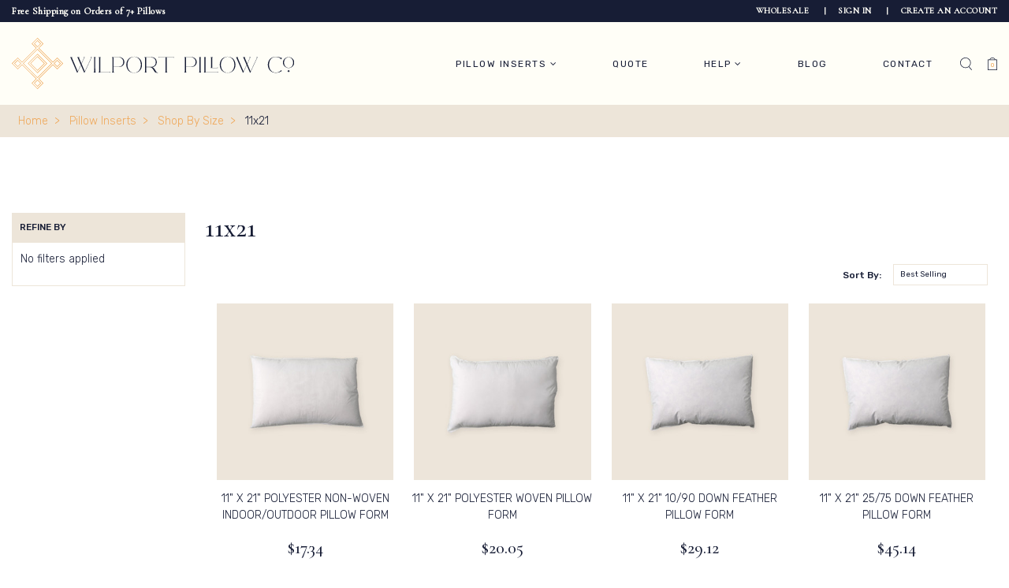

--- FILE ---
content_type: text/html; charset=UTF-8
request_url: https://wilportpillow.com/sizes/11x21/
body_size: 16541
content:


<!DOCTYPE html>
<html class="no-js" lang="en">
    <head>
        <title>Pillow Inserts - Shop By Size - 11x21 - Wilport Pillow Co</title>
        <link rel="dns-prefetch preconnect" href="https://cdn11.bigcommerce.com/s-mh6hh0r372" crossorigin><link rel="dns-prefetch preconnect" href="https://fonts.googleapis.com/" crossorigin><link rel="dns-prefetch preconnect" href="https://fonts.gstatic.com/" crossorigin>
        <meta name="keywords" content="Pillow Inserts, Premium Pillow Forms,  Designer Pillow inserts"><link rel='canonical' href='https://wilportpillow.com/sizes/11x21/' /><meta name='platform' content='bigcommerce.stencil' />
        
        

        <link href="https://cdn11.bigcommerce.com/s-mh6hh0r372/product_images/Logo%20pillow%20icon.png?t&#x3D;1745811158" rel="shortcut icon">
        <meta name="viewport" content="width=device-width, initial-scale=1">

        <script>
            document.documentElement.className = document.documentElement.className.replace('no-js', 'js');
        </script>

        <script>
    function browserSupportsAllFeatures() {
        return window.Promise
            && window.fetch
            && window.URL
            && window.URLSearchParams
            && window.WeakMap
            // object-fit support
            && ('objectFit' in document.documentElement.style);
    }

    function loadScript(src) {
        var js = document.createElement('script');
        js.src = src;
        js.onerror = function () {
            console.error('Failed to load polyfill script ' + src);
        };
        document.head.appendChild(js);
    }

    if (!browserSupportsAllFeatures()) {
        loadScript('https://cdn11.bigcommerce.com/s-mh6hh0r372/stencil/0b536e20-f748-013c-00c4-3231f10a1ae3/e/2b74db90-0f2d-013e-cb94-329f8e93ab2b/dist/theme-bundle.polyfills.js');
    }
</script>
        <script>window.consentManagerTranslations = `{"locale":"en","locales":{"consent_manager.data_collection_warning":"en","consent_manager.accept_all_cookies":"en","consent_manager.gdpr_settings":"en","consent_manager.data_collection_preferences":"en","consent_manager.manage_data_collection_preferences":"en","consent_manager.use_data_by_cookies":"en","consent_manager.data_categories_table":"en","consent_manager.allow":"en","consent_manager.accept":"en","consent_manager.deny":"en","consent_manager.dismiss":"en","consent_manager.reject_all":"en","consent_manager.category":"en","consent_manager.purpose":"en","consent_manager.functional_category":"en","consent_manager.functional_purpose":"en","consent_manager.analytics_category":"en","consent_manager.analytics_purpose":"en","consent_manager.targeting_category":"en","consent_manager.advertising_category":"en","consent_manager.advertising_purpose":"en","consent_manager.essential_category":"en","consent_manager.esential_purpose":"en","consent_manager.yes":"en","consent_manager.no":"en","consent_manager.not_available":"en","consent_manager.cancel":"en","consent_manager.save":"en","consent_manager.back_to_preferences":"en","consent_manager.close_without_changes":"en","consent_manager.unsaved_changes":"en","consent_manager.by_using":"en","consent_manager.agree_on_data_collection":"en","consent_manager.change_preferences":"en","consent_manager.cancel_dialog_title":"en","consent_manager.privacy_policy":"en","consent_manager.allow_category_tracking":"en","consent_manager.disallow_category_tracking":"en"},"translations":{"consent_manager.data_collection_warning":"We use cookies (and other similar technologies) to collect data to improve your shopping experience.","consent_manager.accept_all_cookies":"Accept All Cookies","consent_manager.gdpr_settings":"Settings","consent_manager.data_collection_preferences":"Website Data Collection Preferences","consent_manager.manage_data_collection_preferences":"Manage Website Data Collection Preferences","consent_manager.use_data_by_cookies":" uses data collected by cookies and JavaScript libraries to improve your shopping experience.","consent_manager.data_categories_table":"The table below outlines how we use this data by category. To opt out of a category of data collection, select 'No' and save your preferences.","consent_manager.allow":"Allow","consent_manager.accept":"Accept","consent_manager.deny":"Deny","consent_manager.dismiss":"Dismiss","consent_manager.reject_all":"Reject all","consent_manager.category":"Category","consent_manager.purpose":"Purpose","consent_manager.functional_category":"Functional","consent_manager.functional_purpose":"Enables enhanced functionality, such as videos and live chat. If you do not allow these, then some or all of these functions may not work properly.","consent_manager.analytics_category":"Analytics","consent_manager.analytics_purpose":"Provide statistical information on site usage, e.g., web analytics so we can improve this website over time.","consent_manager.targeting_category":"Targeting","consent_manager.advertising_category":"Advertising","consent_manager.advertising_purpose":"Used to create profiles or personalize content to enhance your shopping experience.","consent_manager.essential_category":"Essential","consent_manager.esential_purpose":"Essential for the site and any requested services to work, but do not perform any additional or secondary function.","consent_manager.yes":"Yes","consent_manager.no":"No","consent_manager.not_available":"N/A","consent_manager.cancel":"Cancel","consent_manager.save":"Save","consent_manager.back_to_preferences":"Back to Preferences","consent_manager.close_without_changes":"You have unsaved changes to your data collection preferences. Are you sure you want to close without saving?","consent_manager.unsaved_changes":"You have unsaved changes","consent_manager.by_using":"By using our website, you're agreeing to our","consent_manager.agree_on_data_collection":"By using our website, you're agreeing to the collection of data as described in our ","consent_manager.change_preferences":"You can change your preferences at any time","consent_manager.cancel_dialog_title":"Are you sure you want to cancel?","consent_manager.privacy_policy":"Privacy Policy","consent_manager.allow_category_tracking":"Allow [CATEGORY_NAME] tracking","consent_manager.disallow_category_tracking":"Disallow [CATEGORY_NAME] tracking"}}`;</script>

        <script>
            window.lazySizesConfig = window.lazySizesConfig || {};
            window.lazySizesConfig.loadMode = 1;
        </script>
        <script async src="https://cdn11.bigcommerce.com/s-mh6hh0r372/stencil/0b536e20-f748-013c-00c4-3231f10a1ae3/e/2b74db90-0f2d-013e-cb94-329f8e93ab2b/dist/theme-bundle.head_async.js"></script>
        
        <link href="https://fonts.googleapis.com/css?family=Montserrat:700,500,400%7CRubik+Sans:400&display=block" rel="stylesheet">
        
        <link rel="preload" href="https://cdn11.bigcommerce.com/s-mh6hh0r372/stencil/0b536e20-f748-013c-00c4-3231f10a1ae3/e/2b74db90-0f2d-013e-cb94-329f8e93ab2b/dist/theme-bundle.font.js" as="script">
        <script async src="https://cdn11.bigcommerce.com/s-mh6hh0r372/stencil/0b536e20-f748-013c-00c4-3231f10a1ae3/e/2b74db90-0f2d-013e-cb94-329f8e93ab2b/dist/theme-bundle.font.js"></script>

        <link data-stencil-stylesheet href="https://cdn11.bigcommerce.com/s-mh6hh0r372/stencil/0b536e20-f748-013c-00c4-3231f10a1ae3/e/2b74db90-0f2d-013e-cb94-329f8e93ab2b/css/theme-5af61290-060f-013e-5690-32e234271ad4.css" rel="stylesheet">

        <!-- Start Tracking Code for analytics_facebook -->

<script>
!function(f,b,e,v,n,t,s){if(f.fbq)return;n=f.fbq=function(){n.callMethod?n.callMethod.apply(n,arguments):n.queue.push(arguments)};if(!f._fbq)f._fbq=n;n.push=n;n.loaded=!0;n.version='2.0';n.queue=[];t=b.createElement(e);t.async=!0;t.src=v;s=b.getElementsByTagName(e)[0];s.parentNode.insertBefore(t,s)}(window,document,'script','https://connect.facebook.net/en_US/fbevents.js');

fbq('set', 'autoConfig', 'false', '1720738564847234');
fbq('dataProcessingOptions', ['LDU'], 0, 0);
fbq('init', '1720738564847234', {"external_id":"9abb49d6-b597-4d07-9c36-2f00bc54506a"});
fbq('set', 'agent', 'bigcommerce', '1720738564847234');

function trackEvents() {
    var pathName = window.location.pathname;

    fbq('track', 'PageView', {}, "");

    // Search events start -- only fire if the shopper lands on the /search.php page
    if (pathName.indexOf('/search.php') === 0 && getUrlParameter('search_query')) {
        fbq('track', 'Search', {
            content_type: 'product_group',
            content_ids: [],
            search_string: getUrlParameter('search_query')
        });
    }
    // Search events end

    // Wishlist events start -- only fire if the shopper attempts to add an item to their wishlist
    if (pathName.indexOf('/wishlist.php') === 0 && getUrlParameter('added_product_id')) {
        fbq('track', 'AddToWishlist', {
            content_type: 'product_group',
            content_ids: []
        });
    }
    // Wishlist events end

    // Lead events start -- only fire if the shopper subscribes to newsletter
    if (pathName.indexOf('/subscribe.php') === 0 && getUrlParameter('result') === 'success') {
        fbq('track', 'Lead', {});
    }
    // Lead events end

    // Registration events start -- only fire if the shopper registers an account
    if (pathName.indexOf('/login.php') === 0 && getUrlParameter('action') === 'account_created') {
        fbq('track', 'CompleteRegistration', {}, "");
    }
    // Registration events end

    

    function getUrlParameter(name) {
        var cleanName = name.replace(/[\[]/, '\[').replace(/[\]]/, '\]');
        var regex = new RegExp('[\?&]' + cleanName + '=([^&#]*)');
        var results = regex.exec(window.location.search);
        return results === null ? '' : decodeURIComponent(results[1].replace(/\+/g, ' '));
    }
}

if (window.addEventListener) {
    window.addEventListener("load", trackEvents, false)
}
</script>
<noscript><img height="1" width="1" style="display:none" alt="null" src="https://www.facebook.com/tr?id=1720738564847234&ev=PageView&noscript=1&a=plbigcommerce1.2&eid="/></noscript>

<!-- End Tracking Code for analytics_facebook -->

<!-- Start Tracking Code for analytics_googleanalytics -->

<!-- Hotjar Tracking Code for www.pillowcubes.com -->
<script>
    (function(h,o,t,j,a,r){
        h.hj=h.hj||function(){(h.hj.q=h.hj.q||[]).push(arguments)};
        h._hjSettings={hjid:60506,hjsv:6};
        a=o.getElementsByTagName('head')[0];
        r=o.createElement('script');r.async=1;
        r.src=t+h._hjSettings.hjid+j+h._hjSettings.hjsv;
        a.appendChild(r);
    })(window,document,'https://static.hotjar.com/c/hotjar-','.js?sv=');
</script>
<!-- Hotjar Tracking Code for www.pillowcubes.com -->

<meta name="google-site-verification" content="QPB6AkKMxyoQEDgEFd4xq_Cq4IEGzKdQLwbMKcpFVug" />


<script>
    (function(i,s,o,g,r,a,m){i['GoogleAnalyticsObject']=r;i[r]=i[r]||function(){
    (i[r].q=i[r].q||[]).push(arguments)},i[r].l=1*new Date();a=s.createElement(o),
    m=s.getElementsByTagName(o)[0];a.async=1;a.src=g;m.parentNode.insertBefore(a,m)
    })(window,document,'script','//www.google-analytics.com/analytics.js','ga');

    ga('create', 'G-7RP1PL9P5W', 'wilportpillow.com');
    ga('send', 'pageview');
ga('pageview', 'search_query');
    ga('require', 'ecommerce', 'ecommerce.js');

    function trackEcommerce() {
    this._addTrans = addTrans;
    this._addItem = addItems;
    this._trackTrans = trackTrans;
    }
    function addTrans(orderID,store,total,tax,shipping,city,state,country) {
    ga('ecommerce:addTransaction', {
        'id': orderID,
        'affiliation': store,
        'revenue': total,
        'tax': tax,
        'shipping': shipping,
        'city': city,
        'state': state,
        'country': country
    });
    }
    function addItems(orderID,sku,product,variation,price,qty) {
    ga('ecommerce:addItem', {
        'id': orderID,
        'sku': sku,
        'name': product,
        'category': variation,
        'price': price,
        'quantity': qty
    });
    }
    function trackTrans() {
        ga('ecommerce:send');
    }
    var pageTracker = new trackEcommerce();
</script>

<script>
/**
* Function that tracks a click on an outbound link in Analytics.
*/
var trackOutboundLink = function(url) {
   ga('send', 'event', 'outbound', 'click', url, {
     'transport': 'beacon',
     'hitCallback': function(){document.location = url;}
   });
}


<!-- gtag('config', 'AW-953745843'); -->

</script>


<!-- mailchimp -->
 <script src="https://chimpstatic.com/mcjs-connected/js/users/f58423088c2cab88fef865416/e8494d9041c69f87daa1dc3b7.js"></script>
<script src="https://conduit.mailchimpapp.com/js/stores/mh6hh0r372/conduit.js"></script>
<!-- mailchimp -->

<meta name="google-site-verification" content="AqMsGJrCBg8IOMCwMDdIj1C3EHKK5jPg07vlr_jNb7U" />

<meta name="p:domain_verify" content="5b78637f587760f7c9ac37542f9fa6a4"/>

<script>
    (function(i,s,o,g,r,a,m){i['GoogleAnalyticsObject']=r;i[r]=i[r]||function(){
    (i[r].q=i[r].q||[]).push(arguments)},i[r].l=1*new Date();a=s.createElement(o),
    m=s.getElementsByTagName(o)[0];a.async=1;a.src=g;m.parentNode.insertBefore(a,m)
    })(window,document,'script','//www.google-analytics.com/analytics.js','ga');

    ga('create', 'UA-27692244-36', 'pillowcubes.com');
    ga('send', 'pageview');
    ga('require', 'ecommerce', 'ecommerce.js');

    function trackEcommerce() {
    this._addTrans = addTrans;
    this._addItem = addItems;
    this._trackTrans = trackTrans;
    }
    function addTrans(orderID,store,total,tax,shipping,city,state,country) {
    ga('ecommerce:addTransaction', {
        'id': orderID,
        'affiliation': store,
        'revenue': total,
        'tax': tax,
        'shipping': shipping,
        'city': city,
        'state': state,
        'country': country
    });
    }
    function addItems(orderID,sku,product,variation,price,qty) {
    ga('ecommerce:addItem', {
        'id': orderID,
        'sku': sku,
        'name': product,
        'category': variation,
        'price': price,
        'quantity': qty
    });
    }
    function trackTrans() {
        ga('ecommerce:send');
    }
    var pageTracker = new trackEcommerce();
</script>

<script type="text/javascript">
!function(e){if(!window.pintrk){window.pintrk=function()
{window.pintrk.queue.push(Array.prototype.slice.call(arguments))};var
n=window.pintrk;n.queue=[],n.version="3.0";var
t=document.createElement("script");t.async=!0,t.src=e;var
r=document.getElementsByTagName("script")[0];r.parentNode.insertBefore(t,r)}}
("https://s.pinimg.com/ct/core.js");
pintrk('load','2617553881483', { em: '%%GLOBAL_BillingEmail%%', });
pintrk('page');
</script>
<noscript>
<img height="1" width="1" style="display:none;" alt=""
src="https://ct.pinterest.com/v3/?tid=YOUR_TAG_ID&noscript=1" />
</noscript>

<!-- End Tracking Code for analytics_googleanalytics -->

<!-- Start Tracking Code for analytics_googleanalytics4 -->

<script data-cfasync="false" src="https://cdn11.bigcommerce.com/shared/js/google_analytics4_bodl_subscribers-358423becf5d870b8b603a81de597c10f6bc7699.js" integrity="sha256-gtOfJ3Avc1pEE/hx6SKj/96cca7JvfqllWA9FTQJyfI=" crossorigin="anonymous"></script>
<script data-cfasync="false">
  (function () {
    window.dataLayer = window.dataLayer || [];

    function gtag(){
        dataLayer.push(arguments);
    }

    function initGA4(event) {
         function setupGtag() {
            function configureGtag() {
                gtag('js', new Date());
                gtag('set', 'developer_id.dMjk3Nj', true);
                gtag('config', 'G-7RP1PL9P5W');
            }

            var script = document.createElement('script');

            script.src = 'https://www.googletagmanager.com/gtag/js?id=G-7RP1PL9P5W';
            script.async = true;
            script.onload = configureGtag;

            document.head.appendChild(script);
        }

        setupGtag();

        if (typeof subscribeOnBodlEvents === 'function') {
            subscribeOnBodlEvents('G-7RP1PL9P5W', false);
        }

        window.removeEventListener(event.type, initGA4);
    }

    

    var eventName = document.readyState === 'complete' ? 'consentScriptsLoaded' : 'DOMContentLoaded';
    window.addEventListener(eventName, initGA4, false);
  })()
</script>

<!-- End Tracking Code for analytics_googleanalytics4 -->


<script type="text/javascript" src="https://checkout-sdk.bigcommerce.com/v1/loader.js" defer ></script>
<script type="text/javascript">
fbq('track', 'ViewCategory', {"content_ids":[],"content_type":"product_group","content_category":"11x21"});
</script>
<script type="text/javascript">
var BCData = {};
</script>
<script src='https://www.powr.io/powr.js?external-type=bigcommerce' async></script><script src='https://www.powr.io/powr.js?external-type=bigcommerce' async></script><script src='https://www.powr.io/powr.js?external-type=bigcommerce' async></script>
 <script data-cfasync="false" src="https://microapps.bigcommerce.com/bodl-events/1.9.4/index.js" integrity="sha256-Y0tDj1qsyiKBRibKllwV0ZJ1aFlGYaHHGl/oUFoXJ7Y=" nonce="" crossorigin="anonymous"></script>
 <script data-cfasync="false" nonce="">

 (function() {
    function decodeBase64(base64) {
       const text = atob(base64);
       const length = text.length;
       const bytes = new Uint8Array(length);
       for (let i = 0; i < length; i++) {
          bytes[i] = text.charCodeAt(i);
       }
       const decoder = new TextDecoder();
       return decoder.decode(bytes);
    }
    window.bodl = JSON.parse(decodeBase64("[base64]"));
 })()

 </script>

<script nonce="">
(function () {
    var xmlHttp = new XMLHttpRequest();

    xmlHttp.open('POST', 'https://bes.gcp.data.bigcommerce.com/nobot');
    xmlHttp.setRequestHeader('Content-Type', 'application/json');
    xmlHttp.send('{"store_id":"999437061","timezone_offset":"-5.0","timestamp":"2026-01-19T00:02:03.99188600Z","visit_id":"6499f938-629c-459f-ad80-418d98dc11dc","channel_id":1}');
})();
</script>


        <link rel="preload" href="https://cdn11.bigcommerce.com/s-mh6hh0r372/stencil/0b536e20-f748-013c-00c4-3231f10a1ae3/e/2b74db90-0f2d-013e-cb94-329f8e93ab2b/dist/theme-bundle.main.js" as="script">
    </head>
    <body>
        <svg data-src="https://cdn11.bigcommerce.com/s-mh6hh0r372/stencil/0b536e20-f748-013c-00c4-3231f10a1ae3/e/2b74db90-0f2d-013e-cb94-329f8e93ab2b/img/icon-sprite.svg" class="icons-svg-sprite"></svg>

        <a href="#main-content" class="skip-to-main-link">Skip to main content</a>
<header class="header" role="banner">
    <div class="headerTop bg1 color1 font1">
        <nav class="navUser">
    <div class="navUser-content">
                    
            <p class="navUser-promo">Free Shipping on Orders of 7+ Pillows</p>

        
        <ul class="navUser-section navUser-section--alt">
            <li class="navUser-item">
                <a class="navUser-action"
                href="/wholesale-account"
                aria-label="wholesale"
                >
                wholesale
                </a>
            </li>
            <li class="navUser-item compare">
                <a class="navUser-action navUser-item--compare"
                   href="/compare"
                   data-compare-nav
                   aria-label="Compare"
                >
                    Compare <span class="countPill countPill--positive countPill--alt"></span>
                </a>
            </li>
                <li class="navUser-item navUser-item--account">
                    <a class="navUser-action"
                    href="/login.php"
                    aria-label="Sign in"
                    >
                    Sign in
                    </a>
                </li>
                    <li class="navUser-item navUser-item--account">
                        <a class="navUser-action"
                        href="/login.php?action&#x3D;create_account"
                        aria-label="Create an account"
                        >
                        Create an account
                        </a>
                    </li>
        </ul>
    </div>
    <div class="dropdown dropdown--quickSearch bg2" id="quickSearch" aria-hidden="true" data-prevent-quick-search-close>
        <form class="form" onsubmit="return false" data-url="/search.php" data-quick-search-form>
    <fieldset class="form-fieldset">
        <div class="form-field">
            <label class="is-srOnly" for="nav-quick-search">Search</label>
            <input class="form-input"
                    data-search-quick
                    name="nav-quick-search"
                    id="nav-quick-search"
                    data-error-message="Search field cannot be empty."
                    placeholder="Find a pillow (ex. 18x24 Down)"
                    autocomplete="off"
            >
        </div>
    </fieldset>
</form>
<p role="status"
    aria-live="polite"
    class="aria-description--hidden"
    data-search-aria-message-predefined-text="product results for"
></p>
    </div>
</nav>
    </div>

    <div id="menu" data-menu>
        <nav class="navPages">
    <div class="container flexBox flexJcb flexAic">
        <button id="menuBtn" class="menuBtn" type="button" role="button" class="mobileMenu-toggle" data-mobile-menu-toggle="menu">
            <span></span>
            <span></span>
            <span></span>
        </button>

        <a href="https://wilportpillow.com/" class="brandLogo">
            <img class="header-logo-image-unknown-size"
                src="https://cdn11.bigcommerce.com/s-mh6hh0r372/stencil/0b536e20-f748-013c-00c4-3231f10a1ae3/e/2b74db90-0f2d-013e-cb94-329f8e93ab2b/img/logo.svg"
                alt="Wilport Pillow Co"
                title="Wilport Pillow Co">
        </a>

        <ul class="menuList bg2 flexBox flexJcb flexAic noList" id="menuList">
                <li class="subMenu">
                    <a  
    href="https://wilportpillow.com/pillow-inserts/"
    class="menu-action"
    data-collapsible="navPages-868"
    data-collapsible-disabled-breakpoint="medium"
    data-collapsible-disabled-state="open"
    data-collapsible-enabled-state="closed">
    Pillow Inserts <span class="fa fa-angle-down"></span>
</a>
<ul class="subMenuList noList root">
        <li class="subMenu">
            <a
            href="https://wilportpillow.com/sizes/"
            aria-label="Shop By Size"
            >
                Shop By Size
            </a>
        </li>
        <li class="subMenu">
                <a
                href="https://wilportpillow.com/filling/"
                class="menu-action" 
                data-collapsible="navPages-331"
                data-collapsible-disabled-breakpoint="medium"
                data-collapsible-disabled-state="open"
                data-collapsible-enabled-state="closed">
                Filling <span class="fa fa-angle-right"></span>

                </a>
                <ul class="subMenuList noList">
                    <li>
                        <a class="menu-action"
                            href="https://wilportpillow.com/filling/polyester/"
                            aria-label="Polyester"
                        >
                            Polyester
                        </a>
                    </li>
                    <li>
                        <a class="menu-action"
                            href="https://wilportpillow.com/filling/down-feather-10-90/"
                            aria-label="Down Feather 10/90"
                        >
                            Down Feather 10/90
                        </a>
                    </li>
                    <li>
                        <a class="menu-action"
                            href="https://wilportpillow.com/filling/down-feather-25-75/"
                            aria-label="Down Feather 25/75"
                        >
                            Down Feather 25/75
                        </a>
                    </li>
                    <li>
                        <a class="menu-action"
                            href="https://wilportpillow.com/filling/down-feather-50-50/"
                            aria-label="Down Feather 50/50"
                        >
                            Down Feather 50/50
                        </a>
                    </li>
                    <li>
                        <a class="menu-action"
                            href="https://wilportpillow.com/filling/synthetic-down/"
                            aria-label="Synthetic Down"
                        >
                            Synthetic Down
                        </a>
                    </li>
                </ul>
        </li>
        <li class="subMenu">
                <a
                href="https://wilportpillow.com/shape/"
                class="menu-action" 
                data-collapsible="navPages-330"
                data-collapsible-disabled-breakpoint="medium"
                data-collapsible-disabled-state="open"
                data-collapsible-enabled-state="closed">
                Shape <span class="fa fa-angle-right"></span>

                </a>
                <ul class="subMenuList noList">
                    <li>
                        <a class="menu-action"
                            href="https://wilportpillow.com/shape/rectangle/"
                            aria-label="Rectangle"
                        >
                            Rectangle
                        </a>
                    </li>
                    <li>
                        <a class="menu-action"
                            href="https://wilportpillow.com/shape/square/"
                            aria-label="Square"
                        >
                            Square
                        </a>
                    </li>
                    <li>
                        <a class="menu-action"
                            href="https://wilportpillow.com/shape/bolster-neckroll/"
                            aria-label="Bolster - Neckroll"
                        >
                            Bolster - Neckroll
                        </a>
                    </li>
                    <li>
                        <a class="menu-action"
                            href="https://wilportpillow.com/shape/boxed-end/"
                            aria-label="Boxed End"
                        >
                            Boxed End
                        </a>
                    </li>
                    <li>
                        <a class="menu-action"
                            href="https://wilportpillow.com/shape/round/"
                            aria-label="Round"
                        >
                            Round
                        </a>
                    </li>
                </ul>
        </li>
        <li class="">
                <a
                    href="https://wilportpillow.com/pillow-inserts/travel-pillows/"
                    aria-label="Travel Pillows"
                >
                    Travel Pillows
                </a>
        </li>
        <li class="">
                <a
                    href="https://wilportpillow.com/pillow-inserts/toddler-pillows/"
                    aria-label="Toddler Pillows"
                >
                    Toddler Pillows
                </a>
        </li>
        <li class="">
                <a
                    href="https://wilportpillow.com/sizes/pet-dog-beds/"
                    aria-label="Pet Beds"
                >
                    Pet Beds
                </a>
        </li>
</ul>
                </li>
                <li class="">
                    <a
   href="https://wilportpillow.com/quote/"
   aria-label="Quote"
>
    Quote
</a>
                </li>
                <li class="subMenu">
                    <a  
    href="#"
    class="menu-action"
    data-collapsible="navPages-"
    data-collapsible-disabled-breakpoint="medium"
    data-collapsible-disabled-state="open"
    data-collapsible-enabled-state="closed">
    Help <span class="fa fa-angle-down"></span>
</a>
<ul class="subMenuList noList root">
        <li class="">
                <a
                    href="/shipping/"
                    aria-label="Shipping Timeline"
                >
                    Shipping Timeline
                </a>
        </li>
        <li class="">
                <a
                    href="/blog/what-pillow-should-i-buy/"
                    aria-label="Comparison Chart"
                >
                    Comparison Chart
                </a>
        </li>
        <li class="">
                <a
                    href="https://wilportpillow.com/guide/"
                    aria-label="Choose The Right Pillow"
                >
                    Choose The Right Pillow
                </a>
        </li>
        <li class="">
                <a
                    href="https://wilportpillow.com/customer-service/"
                    aria-label="Customer Service &amp; FAQ"
                >
                    Customer Service &amp; FAQ
                </a>
        </li>
        <li class="">
                <a
                    href="https://wilportpillow.com/fill-fabric-information"
                    aria-label="Fill &amp; Fabric Information"
                >
                    Fill &amp; Fabric Information
                </a>
        </li>
        <li class="">
                <a
                    href="/login.php"
                    aria-label="Order Status"
                >
                    Order Status
                </a>
        </li>
</ul>
                </li>
                <li class="">
                    <a
   href="https://wilportpillow.com/blog/"
   aria-label="Blog"
>
    Blog
</a>
                </li>
                <li class="">
                    <a
   href="https://wilportpillow.com/contact/"
   aria-label="Contact"
>
    Contact
</a>
                </li>
            <div class="header-nav">
                <li>
                    <a
                    href="/wholesale-account"
                    aria-label="wholesale"
                    >
                    wholesale
                    </a>
                </li>
                
                <li>
                    <a href="/login.php" aria-label="Sign in">
                    Sign in
                    </a>
                </li>
                    <li>
                        <a href="/login.php?action&#x3D;create_account" aria-label="Create an account">
                        Create an account
                        </a>
                    </li>
                
                
                
                
            </div>
        </ul>

        <div class="navBtnBox">
            <a href="#"
                class="searchBtn"
                type="button"
                id="quick-search-expand"
                data-search="quickSearch"
                aria-controls="quickSearch"
                aria-label="Search"
            >
                <svg xmlns="http://www.w3.org/2000/svg" width="13.944" height="15.212" fill="currentColor" viewBox="0 0 13.944 15.212">
                    <path d="M6.318 0a6.32 6.32 0 0 1 6.318 6.318 6.32 6.32 0 0 1-6.318 6.318A6.32 6.32 0 0 1 0 6.318C.004 2.83 2.83.004 6.318 0zm0 11.885a5.57 5.57 0 0 0 3.937-9.506A5.57 5.57 0 0 0 .75 6.318c.004 3.073 2.495 5.564 5.568 5.567z" />
                    <path d="M13.372 15.212l-3.496-4.12.572-.486 3.5 4.121z" />
                </svg>
            </a>
            <a
                class="cartBtn"
                data-options="align:right"
                href="/cart.php"
                aria-label="Cart with 0 items">
                <svg xmlns="http://www.w3.org/2000/svg" width="12.557" height="16.343" fill="currentColor" viewBox="0 0 12.557 16.343">
                    <path d="M0 2.654h12.557v13.689H0zm11.807.75H.75v12.189h11.057z" />
                    <path d="M3.004 3.143l-.715-.228C2.843 1.179 4.456 0 6.278 0s3.435 1.179 3.989 2.915l-.715.227C9.097 1.718 7.773.751 6.278.751s-2.819.967-3.274 2.391z" />
                </svg>
                <span class="cartNo cart-quantity"></span>
            </a>
        </div>
    </div>
</nav>
    </div>
    <div data-content-region="header_navigation_bottom--global"></div>
</header>
<div data-content-region="header_bottom--global"></div>
<div data-content-region="header_bottom"></div>
        <main class="main" id="main-content" role="main" data-currency-code="USD">
     
        
<section class="breadcrumb bg3">
    <nav class="container" aria-label="Breadcrumb">
        <ul class="bcList flexBox flexWrap flexAic fw300 noList">
                    <li>
                            <a
                            href="https://wilportpillow.com/"
                            
                            >
                                <span>Home</span>
                            </a>
                    </li> 
                    <li>
                            <a
                            href="https://wilportpillow.com/pillow-inserts/"
                            
                            >
                                <span>Pillow Inserts</span>
                            </a>
                    </li> 
                    <li>
                            <a
                            href="https://wilportpillow.com/sizes/"
                            
                            >
                                <span>Shop By Size</span>
                            </a>
                    </li> 
                    <li>
                            <span>11x21</span>
                    </li> 
        </ul>
    </nav>
</section>

<script type="application/ld+json">
{
    "@context": "https://schema.org",
    "@type": "BreadcrumbList",
    "itemListElement":
    [
        {
            "@type": "ListItem",
            "position": 1,
            "item": {
                "@id": "https://wilportpillow.com/",
                "name": "Home"
            }
        },
        {
            "@type": "ListItem",
            "position": 2,
            "item": {
                "@id": "https://wilportpillow.com/pillow-inserts/",
                "name": "Pillow Inserts"
            }
        },
        {
            "@type": "ListItem",
            "position": 3,
            "item": {
                "@id": "https://wilportpillow.com/sizes/",
                "name": "Shop By Size"
            }
        },
        {
            "@type": "ListItem",
            "position": 4,
            "item": {
                "@id": "https://wilportpillow.com/sizes/11x21/",
                "name": "11x21"
            }
        }
    ]
}
</script>
<section class="insertsBox pagePadding">
    <div class="container">
        <div class="insContent">
            <div class="filterBar">
                    <aside class="filterBar" id="faceted-search-container">
                        <nav>
        <div id="facetedSearch" class="facetedSearch sidebarBlock">
    <div class="facetedSearch-refineFilters sidebarBlock">
    <div class="fltrTop bg3">
        <h5 class="sidebarBlock-heading">
            Refine by
        </h5>
    </div>

    <div class="fltrList">
        <ul class="inlineList inlineList--labels noList fw300">
                <li>No filters applied</li>
            </ul>
    </div>
</div>

    <a href="#facetedSearch-navList" role="button" class="facetedSearch-toggle toggleLink" data-collapsible>
        <span class="facetedSearch-toggle-text">
                Browse by Width, Length &amp; more
        </span>

        <span class="facetedSearch-toggle-indicator">
            <span class="toggleLink-text toggleLink-text--on">
                Hide Filters

                <i class="icon" aria-hidden="true">
                    <svg><use xlink:href="#icon-keyboard-arrow-up"/></svg>
                </i>
            </span>

            <span class="toggleLink-text toggleLink-text--off">
                Show Filters

                <i class="icon" aria-hidden="true">
                    <svg><use xlink:href="#icon-keyboard-arrow-down"/></svg>
                </i>
            </span>
        </span>
    </a>

        <div id="facetedSearch-navList"
            class="facetedSearch-navList"
        >
            <div class="accordion accordion--navList">
                        
                        
                        
                        
                        
                        
            </div>

            <div class="blocker" style="display: none;"></div>
        </div>
</div>
</nav>
                    </aside>
            </div>
            <div class="productBox">
                <div class="topBox">
                        <h1 class="pageTitle font1 fw500">11x21</h1>
                        <div data-content-region="category_below_header"></div>
                    <span class="topTxt fw300"></span>
                    <div class="page-content" id="product-listing-container">
                        

    <form method="get" data-sort-by="product">
    <div class="flexBox">
    <div class="fltrSort flexBox flexAic">
        <p class="fw500" for="sort">Sort By:</p>
        <select class="cSelect " name="sort" id="sort" role="listbox">
            <option value="featured" >Featured Items</option>
            <option value="newest" >Newest Items</option>
            <option value="bestselling" selected>Best Selling</option>
            <option value="alphaasc" >A to Z</option>
            <option value="alphadesc" >Z to A</option>
            <option value="avgcustomerreview" >By Review</option>
            <option value="priceasc" >Price: Ascending</option>
            <option value="pricedesc" >Price: Descending</option>
        </select>
    </div>
</div>
</form>

    <div >
            <div class="prodList">
        <article
    class="prodCard
    "
    data-test="card-6287"
>
    <a href="https://wilportpillow.com/11-x-21-polyester-non-woven-indoor-outdoor-pillow-form/"
           class="card-figure__link"
           aria-label="11&quot; x 21&quot; Polyester Non-Woven Indoor/Outdoor Pillow Form, $17.34

"
"
           
    >
        <div class="prodInfo">
            <div class="card-figure">
            <div class="prodImg">
                <img src="https://cdn11.bigcommerce.com/s-mh6hh0r372/images/stencil/500x659/products/6287/44559/Rectangle-NW-16-24__53505.1706389894.jpg?c=2" alt="11&quot; x 21&quot; Polyester Non-Woven Indoor/Outdoor Pillow Form" title="11&quot; x 21&quot; Polyester Non-Woven Indoor/Outdoor Pillow Form" data-sizes="auto"
    srcset="https://cdn11.bigcommerce.com/s-mh6hh0r372/images/stencil/80w/products/6287/44559/Rectangle-NW-16-24__53505.1706389894.jpg?c=2"
data-srcset="https://cdn11.bigcommerce.com/s-mh6hh0r372/images/stencil/80w/products/6287/44559/Rectangle-NW-16-24__53505.1706389894.jpg?c=2 80w, https://cdn11.bigcommerce.com/s-mh6hh0r372/images/stencil/160w/products/6287/44559/Rectangle-NW-16-24__53505.1706389894.jpg?c=2 160w, https://cdn11.bigcommerce.com/s-mh6hh0r372/images/stencil/320w/products/6287/44559/Rectangle-NW-16-24__53505.1706389894.jpg?c=2 320w, https://cdn11.bigcommerce.com/s-mh6hh0r372/images/stencil/640w/products/6287/44559/Rectangle-NW-16-24__53505.1706389894.jpg?c=2 640w, https://cdn11.bigcommerce.com/s-mh6hh0r372/images/stencil/960w/products/6287/44559/Rectangle-NW-16-24__53505.1706389894.jpg?c=2 960w, https://cdn11.bigcommerce.com/s-mh6hh0r372/images/stencil/1280w/products/6287/44559/Rectangle-NW-16-24__53505.1706389894.jpg?c=2 1280w, https://cdn11.bigcommerce.com/s-mh6hh0r372/images/stencil/1920w/products/6287/44559/Rectangle-NW-16-24__53505.1706389894.jpg?c=2 1920w, https://cdn11.bigcommerce.com/s-mh6hh0r372/images/stencil/2560w/products/6287/44559/Rectangle-NW-16-24__53505.1706389894.jpg?c=2 2560w"

class="lazyload card-image"

 />
            </div>
            <figcaption class="card-figcaption">
                <div class="card-figcaption-body">
                </div>
            </figcaption>
            </div>
            <div class="prodTxt txtCenter">
                <h5 aria-label="11&quot; x 21&quot; Polyester Non-Woven Indoor/Outdoor Pillow Form, $17.34

"
" class="prodTitle fw300">
                        11&quot; x 21&quot; Polyester Non-Woven Indoor/Outdoor Pillow Form
                </h5>

                <div class="prodPrice font1 fw500" data-test-info-type="price">
                        
        <div class="price-section price-section--withoutTax rrp-price--withoutTax" style="display: none;">
            <span>
                    MSRP:
            </span>
            <span data-product-rrp-price-without-tax class="price price--rrp">
                
            </span>
        </div>
        <div class="price-section price-section--withoutTax non-sale-price--withoutTax" style="display: none;">
            <span>
                    Was:
            </span>
            <span data-product-non-sale-price-without-tax class="price price--non-sale">
                
            </span>
        </div>
        <div class="price-section price-section--withoutTax">
            <span class="price-label" >
                
            </span>
            <span class="price-now-label" style="display: none;">
                    Now:
            </span>
            <span data-product-price-without-tax class="price price--withoutTax">$17.34</span>
        </div>
                </div>
                            </div>
        </div>
    </a>
    <div class="txtCenter">
                <a href="https://wilportpillow.com/cart.php?action&#x3D;add&amp;product_id&#x3D;6287" data-event-type="product-click" data-button-type="add-cart" class="btn btnSBrownL">Add to Cart</a>
                <span class="product-status-message aria-description--hidden">The item has been added</span>
    </div>
</article>
        <article
    class="prodCard
    "
    data-test="card-6115"
>
    <a href="https://wilportpillow.com/11-x-21-polyester-woven-pillow-form/"
           class="card-figure__link"
           aria-label="11&quot; x 21&quot; Polyester Woven Pillow Form, $20.05

"
"
           
    >
        <div class="prodInfo">
            <div class="card-figure">
            <div class="prodImg">
                <img src="https://cdn11.bigcommerce.com/s-mh6hh0r372/images/stencil/500x659/products/6115/44150/Rectangle-PC-16-24__75765.1706389695.jpg?c=2" alt="11&quot; x 21&quot; Polyester Woven Pillow Form" title="11&quot; x 21&quot; Polyester Woven Pillow Form" data-sizes="auto"
    srcset="https://cdn11.bigcommerce.com/s-mh6hh0r372/images/stencil/80w/products/6115/44150/Rectangle-PC-16-24__75765.1706389695.jpg?c=2"
data-srcset="https://cdn11.bigcommerce.com/s-mh6hh0r372/images/stencil/80w/products/6115/44150/Rectangle-PC-16-24__75765.1706389695.jpg?c=2 80w, https://cdn11.bigcommerce.com/s-mh6hh0r372/images/stencil/160w/products/6115/44150/Rectangle-PC-16-24__75765.1706389695.jpg?c=2 160w, https://cdn11.bigcommerce.com/s-mh6hh0r372/images/stencil/320w/products/6115/44150/Rectangle-PC-16-24__75765.1706389695.jpg?c=2 320w, https://cdn11.bigcommerce.com/s-mh6hh0r372/images/stencil/640w/products/6115/44150/Rectangle-PC-16-24__75765.1706389695.jpg?c=2 640w, https://cdn11.bigcommerce.com/s-mh6hh0r372/images/stencil/960w/products/6115/44150/Rectangle-PC-16-24__75765.1706389695.jpg?c=2 960w, https://cdn11.bigcommerce.com/s-mh6hh0r372/images/stencil/1280w/products/6115/44150/Rectangle-PC-16-24__75765.1706389695.jpg?c=2 1280w, https://cdn11.bigcommerce.com/s-mh6hh0r372/images/stencil/1920w/products/6115/44150/Rectangle-PC-16-24__75765.1706389695.jpg?c=2 1920w, https://cdn11.bigcommerce.com/s-mh6hh0r372/images/stencil/2560w/products/6115/44150/Rectangle-PC-16-24__75765.1706389695.jpg?c=2 2560w"

class="lazyload card-image"

 />
            </div>
            <figcaption class="card-figcaption">
                <div class="card-figcaption-body">
                </div>
            </figcaption>
            </div>
            <div class="prodTxt txtCenter">
                <h5 aria-label="11&quot; x 21&quot; Polyester Woven Pillow Form, $20.05

"
" class="prodTitle fw300">
                        11&quot; x 21&quot; Polyester Woven Pillow Form
                </h5>

                <div class="prodPrice font1 fw500" data-test-info-type="price">
                        
        <div class="price-section price-section--withoutTax rrp-price--withoutTax" style="display: none;">
            <span>
                    MSRP:
            </span>
            <span data-product-rrp-price-without-tax class="price price--rrp">
                
            </span>
        </div>
        <div class="price-section price-section--withoutTax non-sale-price--withoutTax" style="display: none;">
            <span>
                    Was:
            </span>
            <span data-product-non-sale-price-without-tax class="price price--non-sale">
                
            </span>
        </div>
        <div class="price-section price-section--withoutTax">
            <span class="price-label" >
                
            </span>
            <span class="price-now-label" style="display: none;">
                    Now:
            </span>
            <span data-product-price-without-tax class="price price--withoutTax">$20.05</span>
        </div>
                </div>
                            </div>
        </div>
    </a>
    <div class="txtCenter">
                <a href="https://wilportpillow.com/cart.php?action&#x3D;add&amp;product_id&#x3D;6115" data-event-type="product-click" data-button-type="add-cart" class="btn btnSBrownL">Add to Cart</a>
                <span class="product-status-message aria-description--hidden">The item has been added</span>
    </div>
</article>
        <article
    class="prodCard
    "
    data-test="card-6290"
>
    <a href="https://wilportpillow.com/11-x-21-10-90-down-feather-pillow-form/"
           class="card-figure__link"
           aria-label="11&quot; x 21&quot; 10/90 Down Feather Pillow Form, $29.12

"
"
           
    >
        <div class="prodInfo">
            <div class="card-figure">
            <div class="prodImg">
                <img src="https://cdn11.bigcommerce.com/s-mh6hh0r372/images/stencil/500x659/products/6290/42522/Rectangle-Down-16x24__58989.1706387964.jpg?c=2" alt="11&quot; x 21&quot; 10/90 Down Feather Pillow Form" title="11&quot; x 21&quot; 10/90 Down Feather Pillow Form" data-sizes="auto"
    srcset="https://cdn11.bigcommerce.com/s-mh6hh0r372/images/stencil/80w/products/6290/42522/Rectangle-Down-16x24__58989.1706387964.jpg?c=2"
data-srcset="https://cdn11.bigcommerce.com/s-mh6hh0r372/images/stencil/80w/products/6290/42522/Rectangle-Down-16x24__58989.1706387964.jpg?c=2 80w, https://cdn11.bigcommerce.com/s-mh6hh0r372/images/stencil/160w/products/6290/42522/Rectangle-Down-16x24__58989.1706387964.jpg?c=2 160w, https://cdn11.bigcommerce.com/s-mh6hh0r372/images/stencil/320w/products/6290/42522/Rectangle-Down-16x24__58989.1706387964.jpg?c=2 320w, https://cdn11.bigcommerce.com/s-mh6hh0r372/images/stencil/640w/products/6290/42522/Rectangle-Down-16x24__58989.1706387964.jpg?c=2 640w, https://cdn11.bigcommerce.com/s-mh6hh0r372/images/stencil/960w/products/6290/42522/Rectangle-Down-16x24__58989.1706387964.jpg?c=2 960w, https://cdn11.bigcommerce.com/s-mh6hh0r372/images/stencil/1280w/products/6290/42522/Rectangle-Down-16x24__58989.1706387964.jpg?c=2 1280w, https://cdn11.bigcommerce.com/s-mh6hh0r372/images/stencil/1920w/products/6290/42522/Rectangle-Down-16x24__58989.1706387964.jpg?c=2 1920w, https://cdn11.bigcommerce.com/s-mh6hh0r372/images/stencil/2560w/products/6290/42522/Rectangle-Down-16x24__58989.1706387964.jpg?c=2 2560w"

class="lazyload card-image"

 />
            </div>
            <figcaption class="card-figcaption">
                <div class="card-figcaption-body">
                </div>
            </figcaption>
            </div>
            <div class="prodTxt txtCenter">
                <h5 aria-label="11&quot; x 21&quot; 10/90 Down Feather Pillow Form, $29.12

"
" class="prodTitle fw300">
                        11&quot; x 21&quot; 10/90 Down Feather Pillow Form
                </h5>

                <div class="prodPrice font1 fw500" data-test-info-type="price">
                        
        <div class="price-section price-section--withoutTax rrp-price--withoutTax" style="display: none;">
            <span>
                    MSRP:
            </span>
            <span data-product-rrp-price-without-tax class="price price--rrp">
                
            </span>
        </div>
        <div class="price-section price-section--withoutTax non-sale-price--withoutTax" style="display: none;">
            <span>
                    Was:
            </span>
            <span data-product-non-sale-price-without-tax class="price price--non-sale">
                
            </span>
        </div>
        <div class="price-section price-section--withoutTax">
            <span class="price-label" >
                
            </span>
            <span class="price-now-label" style="display: none;">
                    Now:
            </span>
            <span data-product-price-without-tax class="price price--withoutTax">$29.12</span>
        </div>
                </div>
                            </div>
        </div>
    </a>
    <div class="txtCenter">
                <a href="https://wilportpillow.com/cart.php?action&#x3D;add&amp;product_id&#x3D;6290" data-event-type="product-click" data-button-type="add-cart" class="btn btnSBrownL">Add to Cart</a>
                <span class="product-status-message aria-description--hidden">The item has been added</span>
    </div>
</article>
        <article
    class="prodCard
    "
    data-test="card-6213"
>
    <a href="https://wilportpillow.com/11-x-21-25-75-down-feather-pillow-form/"
           class="card-figure__link"
           aria-label="11&quot; x 21&quot; 25/75 Down Feather Pillow Form, $45.14

"
"
           
    >
        <div class="prodInfo">
            <div class="card-figure">
            <div class="prodImg">
                <img src="https://cdn11.bigcommerce.com/s-mh6hh0r372/images/stencil/500x659/products/6213/42466/Rectangle-Down-16x24__39814.1706387953.jpg?c=2" alt="11&quot; x 21&quot; 25/75 Down Feather Pillow Form" title="11&quot; x 21&quot; 25/75 Down Feather Pillow Form" data-sizes="auto"
    srcset="https://cdn11.bigcommerce.com/s-mh6hh0r372/images/stencil/80w/products/6213/42466/Rectangle-Down-16x24__39814.1706387953.jpg?c=2"
data-srcset="https://cdn11.bigcommerce.com/s-mh6hh0r372/images/stencil/80w/products/6213/42466/Rectangle-Down-16x24__39814.1706387953.jpg?c=2 80w, https://cdn11.bigcommerce.com/s-mh6hh0r372/images/stencil/160w/products/6213/42466/Rectangle-Down-16x24__39814.1706387953.jpg?c=2 160w, https://cdn11.bigcommerce.com/s-mh6hh0r372/images/stencil/320w/products/6213/42466/Rectangle-Down-16x24__39814.1706387953.jpg?c=2 320w, https://cdn11.bigcommerce.com/s-mh6hh0r372/images/stencil/640w/products/6213/42466/Rectangle-Down-16x24__39814.1706387953.jpg?c=2 640w, https://cdn11.bigcommerce.com/s-mh6hh0r372/images/stencil/960w/products/6213/42466/Rectangle-Down-16x24__39814.1706387953.jpg?c=2 960w, https://cdn11.bigcommerce.com/s-mh6hh0r372/images/stencil/1280w/products/6213/42466/Rectangle-Down-16x24__39814.1706387953.jpg?c=2 1280w, https://cdn11.bigcommerce.com/s-mh6hh0r372/images/stencil/1920w/products/6213/42466/Rectangle-Down-16x24__39814.1706387953.jpg?c=2 1920w, https://cdn11.bigcommerce.com/s-mh6hh0r372/images/stencil/2560w/products/6213/42466/Rectangle-Down-16x24__39814.1706387953.jpg?c=2 2560w"

class="lazyload card-image"

 />
            </div>
            <figcaption class="card-figcaption">
                <div class="card-figcaption-body">
                </div>
            </figcaption>
            </div>
            <div class="prodTxt txtCenter">
                <h5 aria-label="11&quot; x 21&quot; 25/75 Down Feather Pillow Form, $45.14

"
" class="prodTitle fw300">
                        11&quot; x 21&quot; 25/75 Down Feather Pillow Form
                </h5>

                <div class="prodPrice font1 fw500" data-test-info-type="price">
                        
        <div class="price-section price-section--withoutTax rrp-price--withoutTax" style="display: none;">
            <span>
                    MSRP:
            </span>
            <span data-product-rrp-price-without-tax class="price price--rrp">
                
            </span>
        </div>
        <div class="price-section price-section--withoutTax non-sale-price--withoutTax" style="display: none;">
            <span>
                    Was:
            </span>
            <span data-product-non-sale-price-without-tax class="price price--non-sale">
                
            </span>
        </div>
        <div class="price-section price-section--withoutTax">
            <span class="price-label" >
                
            </span>
            <span class="price-now-label" style="display: none;">
                    Now:
            </span>
            <span data-product-price-without-tax class="price price--withoutTax">$45.14</span>
        </div>
                </div>
                            </div>
        </div>
    </a>
    <div class="txtCenter">
                <a href="https://wilportpillow.com/cart.php?action&#x3D;add&amp;product_id&#x3D;6213" data-event-type="product-click" data-button-type="add-cart" class="btn btnSBrownL">Add to Cart</a>
                <span class="product-status-message aria-description--hidden">The item has been added</span>
    </div>
</article>
        <article
    class="prodCard
    "
    data-test="card-6292"
>
    <a href="https://wilportpillow.com/11-x-21-synthetic-down-pillow-form/"
           class="card-figure__link"
           aria-label="11&quot; x 21&quot; Synthetic Down Pillow Form, $29.12

"
"
           
    >
        <div class="prodInfo">
            <div class="card-figure">
            <div class="prodImg">
                <img src="https://cdn11.bigcommerce.com/s-mh6hh0r372/images/stencil/500x659/products/6292/45140/Rectangle-Synthetic-16-24__63372.1706390458.jpg?c=2" alt="11&quot; x 21&quot; Synthetic Down Pillow Form" title="11&quot; x 21&quot; Synthetic Down Pillow Form" data-sizes="auto"
    srcset="https://cdn11.bigcommerce.com/s-mh6hh0r372/images/stencil/80w/products/6292/45140/Rectangle-Synthetic-16-24__63372.1706390458.jpg?c=2"
data-srcset="https://cdn11.bigcommerce.com/s-mh6hh0r372/images/stencil/80w/products/6292/45140/Rectangle-Synthetic-16-24__63372.1706390458.jpg?c=2 80w, https://cdn11.bigcommerce.com/s-mh6hh0r372/images/stencil/160w/products/6292/45140/Rectangle-Synthetic-16-24__63372.1706390458.jpg?c=2 160w, https://cdn11.bigcommerce.com/s-mh6hh0r372/images/stencil/320w/products/6292/45140/Rectangle-Synthetic-16-24__63372.1706390458.jpg?c=2 320w, https://cdn11.bigcommerce.com/s-mh6hh0r372/images/stencil/640w/products/6292/45140/Rectangle-Synthetic-16-24__63372.1706390458.jpg?c=2 640w, https://cdn11.bigcommerce.com/s-mh6hh0r372/images/stencil/960w/products/6292/45140/Rectangle-Synthetic-16-24__63372.1706390458.jpg?c=2 960w, https://cdn11.bigcommerce.com/s-mh6hh0r372/images/stencil/1280w/products/6292/45140/Rectangle-Synthetic-16-24__63372.1706390458.jpg?c=2 1280w, https://cdn11.bigcommerce.com/s-mh6hh0r372/images/stencil/1920w/products/6292/45140/Rectangle-Synthetic-16-24__63372.1706390458.jpg?c=2 1920w, https://cdn11.bigcommerce.com/s-mh6hh0r372/images/stencil/2560w/products/6292/45140/Rectangle-Synthetic-16-24__63372.1706390458.jpg?c=2 2560w"

class="lazyload card-image"

 />
            </div>
            <figcaption class="card-figcaption">
                <div class="card-figcaption-body">
                </div>
            </figcaption>
            </div>
            <div class="prodTxt txtCenter">
                <h5 aria-label="11&quot; x 21&quot; Synthetic Down Pillow Form, $29.12

"
" class="prodTitle fw300">
                        11&quot; x 21&quot; Synthetic Down Pillow Form
                </h5>

                <div class="prodPrice font1 fw500" data-test-info-type="price">
                        
        <div class="price-section price-section--withoutTax rrp-price--withoutTax" style="display: none;">
            <span>
                    MSRP:
            </span>
            <span data-product-rrp-price-without-tax class="price price--rrp">
                
            </span>
        </div>
        <div class="price-section price-section--withoutTax non-sale-price--withoutTax" style="display: none;">
            <span>
                    Was:
            </span>
            <span data-product-non-sale-price-without-tax class="price price--non-sale">
                
            </span>
        </div>
        <div class="price-section price-section--withoutTax">
            <span class="price-label" >
                
            </span>
            <span class="price-now-label" style="display: none;">
                    Now:
            </span>
            <span data-product-price-without-tax class="price price--withoutTax">$29.12</span>
        </div>
                </div>
                            </div>
        </div>
    </a>
    <div class="txtCenter">
                <a href="https://wilportpillow.com/cart.php?action&#x3D;add&amp;product_id&#x3D;6292" data-event-type="product-click" data-button-type="add-cart" class="btn btnSBrownL">Add to Cart</a>
                <span class="product-status-message aria-description--hidden">The item has been added</span>
    </div>
</article>
        <article
    class="prodCard
    "
    data-test="card-6291"
>
    <a href="https://wilportpillow.com/11-x-21-50-50-down-feather-pillow-form/"
           class="card-figure__link"
           aria-label="11&quot; x 21&quot; 50/50 Down Feather Pillow Form, $73.74

"
"
           
    >
        <div class="prodInfo">
            <div class="card-figure">
            <div class="prodImg">
                <img src="https://cdn11.bigcommerce.com/s-mh6hh0r372/images/stencil/500x659/products/6291/42524/Rectangle-Down-16x24__35359.1706387965.jpg?c=2" alt="11&quot; x 21&quot; 50/50 Down Feather Pillow Form" title="11&quot; x 21&quot; 50/50 Down Feather Pillow Form" data-sizes="auto"
    srcset="https://cdn11.bigcommerce.com/s-mh6hh0r372/images/stencil/80w/products/6291/42524/Rectangle-Down-16x24__35359.1706387965.jpg?c=2"
data-srcset="https://cdn11.bigcommerce.com/s-mh6hh0r372/images/stencil/80w/products/6291/42524/Rectangle-Down-16x24__35359.1706387965.jpg?c=2 80w, https://cdn11.bigcommerce.com/s-mh6hh0r372/images/stencil/160w/products/6291/42524/Rectangle-Down-16x24__35359.1706387965.jpg?c=2 160w, https://cdn11.bigcommerce.com/s-mh6hh0r372/images/stencil/320w/products/6291/42524/Rectangle-Down-16x24__35359.1706387965.jpg?c=2 320w, https://cdn11.bigcommerce.com/s-mh6hh0r372/images/stencil/640w/products/6291/42524/Rectangle-Down-16x24__35359.1706387965.jpg?c=2 640w, https://cdn11.bigcommerce.com/s-mh6hh0r372/images/stencil/960w/products/6291/42524/Rectangle-Down-16x24__35359.1706387965.jpg?c=2 960w, https://cdn11.bigcommerce.com/s-mh6hh0r372/images/stencil/1280w/products/6291/42524/Rectangle-Down-16x24__35359.1706387965.jpg?c=2 1280w, https://cdn11.bigcommerce.com/s-mh6hh0r372/images/stencil/1920w/products/6291/42524/Rectangle-Down-16x24__35359.1706387965.jpg?c=2 1920w, https://cdn11.bigcommerce.com/s-mh6hh0r372/images/stencil/2560w/products/6291/42524/Rectangle-Down-16x24__35359.1706387965.jpg?c=2 2560w"

class="lazyload card-image"

 />
            </div>
            <figcaption class="card-figcaption">
                <div class="card-figcaption-body">
                </div>
            </figcaption>
            </div>
            <div class="prodTxt txtCenter">
                <h5 aria-label="11&quot; x 21&quot; 50/50 Down Feather Pillow Form, $73.74

"
" class="prodTitle fw300">
                        11&quot; x 21&quot; 50/50 Down Feather Pillow Form
                </h5>

                <div class="prodPrice font1 fw500" data-test-info-type="price">
                        
        <div class="price-section price-section--withoutTax rrp-price--withoutTax" style="display: none;">
            <span>
                    MSRP:
            </span>
            <span data-product-rrp-price-without-tax class="price price--rrp">
                
            </span>
        </div>
        <div class="price-section price-section--withoutTax non-sale-price--withoutTax" style="display: none;">
            <span>
                    Was:
            </span>
            <span data-product-non-sale-price-without-tax class="price price--non-sale">
                
            </span>
        </div>
        <div class="price-section price-section--withoutTax">
            <span class="price-label" >
                
            </span>
            <span class="price-now-label" style="display: none;">
                    Now:
            </span>
            <span data-product-price-without-tax class="price price--withoutTax">$73.74</span>
        </div>
                </div>
                            </div>
        </div>
    </a>
    <div class="txtCenter">
                <a href="https://wilportpillow.com/cart.php?action&#x3D;add&amp;product_id&#x3D;6291" data-event-type="product-click" data-button-type="add-cart" class="btn btnSBrownL">Add to Cart</a>
                <span class="product-status-message aria-description--hidden">The item has been added</span>
    </div>
</article>
</div>
    </div>

    <nav class="paginationBox" aria-label="pagination">
    <ul class="pagination flexBox flexJcc font1 noList">

    </ul>
</nav>
                        <div data-content-region="category_below_content"></div>
                    </div>
                </div>
            </div>
        </div>
    </div>
</section>


    <div id="modal" class="modal" data-reveal data-prevent-quick-search-close>
    <button class="modal-close"
        type="button"
        title="Close"
        
>
    <span class="aria-description--hidden">Close</span>
    <span aria-hidden="true">&#215;</span>
</button>
    <div class="modal-content"></div>
    <div class="loadingOverlay"></div>
</div>
    <div id="alert-modal" class="modal modal--alert modal--small" data-reveal data-prevent-quick-search-close>
    <div class="alert-icon error-icon">
        <span class="icon-content">
            <span class="line line-left"></span>
            <span class="line line-right"></span>
        </span>
    </div>

    <div class="alert-icon warning-icon">
        <div class="icon-content">!</div>
    </div>

    <div class="modal-content"></div>

    <div class="button-container">
        <button type="button" class="confirm button" data-reveal-close>OK</button>
        <button type="button" class="cancel button" data-reveal-close>Cancel</button>
    </div>
</div>
</main>
        <article data-section-type="newsletterSubscription">
        <section class="joinEmail bg4">
    <div class="container">
        <div class="jEBox">
            <div class="jEInfo">
                <h3 class="font1 fw300">Join Our VIP Email List</h3>
                <p>Keep up to date on deals, promos, and sales.</p>
            </div>
            <div class="jEForm">
                <form action="/subscribe.php" method="post">
                    <fieldset class="form-fieldset">
                        <input type="hidden" name="action" value="subscribe">
                        <input type="hidden" name="nl_first_name" value="bc">
                        <input type="hidden" name="check" value="1">
                        <div class="inputBox">
                            <label class="form-label is-srOnly" for="nl_email">Email Address</label>
                                <input class="text"
                                    id="nl_email"
                                    name="nl_email"
                                    type="email"
                                    value=""
                                    placeholder="Your email address"
                                    aria-describedby="alertBox-message-text"
                                    aria-required="true"
                                    required
                                >
                                <input class="btn"
                                    type="submit"
                                    value="Subscribe"
                                >
                        </div>
                    </fieldset>
                </form>
            </div>
        </div>
    </div>
</section>
</article>
<footer class="footer bg1 color1" role="contentinfo">
    <h2 class="footer-title-sr-only">Footer Start</h2>
    <div class="container">
        <section class="ftrBox">
            <div class="ftrInfo">
                <div class="ftrLogo">
                    <img src="https://cdn11.bigcommerce.com/s-mh6hh0r372/stencil/0b536e20-f748-013c-00c4-3231f10a1ae3/e/2b74db90-0f2d-013e-cb94-329f8e93ab2b/img/wilport/logo-footer.svg" alt="image-logo" />
                </div>
                <p class="ftrTxt">
                    Wilport Pillow Co<br />
                    PO Box 99 <br />
                    Jefferson City, TN 37760
                </p>
                <p class="ftrTxt">
                    Sales & Support <br />
                    <a href="mailto:info@wilportpillow.com">info@wilportpillow.com</a>
                </p>
            </div>
            <div class="ftrLink">
                <h4 class="font1 fw500">Frequent Questions</h4>
                <ul class="noList fw300">
                    <li><a href="/guide">CHOOSE THE RIGHT PILLOW </a></li>
                    <li><a href="/quick-reference-guide">QUICK REFERENCE GUIDE</a></li>
                    <li><a href="/fill-fabric-information">EDUCATIONAL MATERIALS</a></li>
                    <li><a href="/about">ABOUT US</a></li>
                    <li><a href="/synthetic-down-pillow-inserts">SYNTHETIC DOWN</a></li>
                </ul>
            </div>
            <div class="ftrLink">
                <h4 class="font1 fw500">Helpful Links</h4>
                <ul class="noList fw300">
                    <li><a href="/customer-service">CUSTOMER SERVICE </a></li>
                    <li><a href="/customer-service">SHIPPING & RETURNS</a></li>
                    <li><a href="/login.php">TRACK ORDERS</a></li>
                    <li><a href="/wholesale-account">WHOLESALE ACCOUNT</a></li>
                    <li><a href="/partner-program">PARTNER PROGRAM</a></li>
                    <li><a href="/privacy-policy">PRIVACY POLICY</a></li>
                </ul>
            </div>
        </section>
    <div class="ftrBtm">
        <div class="container">
            <p class="font1 fw300 txtCenter">©2025 Wilport Pillow Co. All Rights Reserved</p>
        </div>
    </div>
    <div data-content-region="ssl_site_seal--global"></div>
</footer>

        <script>window.__webpack_public_path__ = "https://cdn11.bigcommerce.com/s-mh6hh0r372/stencil/0b536e20-f748-013c-00c4-3231f10a1ae3/e/2b74db90-0f2d-013e-cb94-329f8e93ab2b/dist/";</script>
        <script>
            function onThemeBundleMain() {
                window.stencilBootstrap("category", "{\"categoryProductsPerPage\":24,\"zoomSize\":\"1280x1280\",\"productSize\":\"500x659\",\"genericError\":\"Oops! Something went wrong.\",\"urls\":{\"home\":\"https://wilportpillow.com/\",\"account\":{\"index\":\"/account.php\",\"orders\":{\"all\":\"/account.php?action=order_status\",\"completed\":\"/account.php?action=view_orders\",\"save_new_return\":\"/account.php?action=save_new_return\"},\"update_action\":\"/account.php?action=update_account\",\"returns\":\"/account.php?action=view_returns\",\"addresses\":\"/account.php?action=address_book\",\"inbox\":\"/account.php?action=inbox\",\"send_message\":\"/account.php?action=send_message\",\"add_address\":\"/account.php?action=add_shipping_address\",\"wishlists\":{\"all\":\"/wishlist.php\",\"add\":\"/wishlist.php?action=addwishlist\",\"edit\":\"/wishlist.php?action=editwishlist\",\"delete\":\"/wishlist.php?action=deletewishlist\"},\"details\":\"/account.php?action=account_details\",\"recent_items\":\"/account.php?action=recent_items\",\"payment_methods\":{\"all\":\"/account.php?action=payment_methods\"}},\"brands\":\"https://wilportpillow.com/brands/\",\"gift_certificate\":{\"purchase\":\"/giftcertificates.php\",\"redeem\":\"/giftcertificates.php?action=redeem\",\"balance\":\"/giftcertificates.php?action=balance\"},\"auth\":{\"login\":\"/login.php\",\"check_login\":\"/login.php?action=check_login\",\"create_account\":\"/login.php?action=create_account\",\"save_new_account\":\"/login.php?action=save_new_account\",\"forgot_password\":\"/login.php?action=reset_password\",\"send_password_email\":\"/login.php?action=send_password_email\",\"save_new_password\":\"/login.php?action=save_new_password\",\"logout\":\"/login.php?action=logout\"},\"product\":{\"post_review\":\"/postreview.php\"},\"cart\":\"/cart.php\",\"checkout\":{\"single_address\":\"/checkout\",\"multiple_address\":\"/checkout.php?action=multiple\"},\"rss\":{\"products\":{\"new\":\"/rss.php?type=rss\",\"new_atom\":\"/rss.php?type=atom\",\"popular\":\"/rss.php?action=popularproducts&type=rss\",\"popular_atom\":\"/rss.php?action=popularproducts&type=atom\",\"featured\":\"/rss.php?action=featuredproducts&type=rss\",\"featured_atom\":\"/rss.php?action=featuredproducts&type=atom\",\"search\":\"/rss.php?action=searchproducts&type=rss\",\"search_atom\":\"/rss.php?action=searchproducts&type=atom\"},\"blog\":\"/rss.php?action=newblogs&type=rss\",\"blog_atom\":\"/rss.php?action=newblogs&type=atom\"},\"contact_us_submit\":\"/pages.php?action=sendContactForm\",\"search\":\"/search.php\",\"compare\":\"/compare\",\"sitemap\":\"/sitemap.php\",\"subscribe\":{\"action\":\"/subscribe.php\"}},\"secureBaseUrl\":\"https://wilportpillow.com\",\"cartId\":null,\"template\":\"pages/category\",\"validationDictionaryJSON\":\"{\\\"locale\\\":\\\"en\\\",\\\"locales\\\":{\\\"validation_messages.valid_email\\\":\\\"en\\\",\\\"validation_messages.password\\\":\\\"en\\\",\\\"validation_messages.password_match\\\":\\\"en\\\",\\\"validation_messages.invalid_password\\\":\\\"en\\\",\\\"validation_messages.field_not_blank\\\":\\\"en\\\",\\\"validation_messages.certificate_amount\\\":\\\"en\\\",\\\"validation_messages.certificate_amount_range\\\":\\\"en\\\",\\\"validation_messages.price_min_evaluation\\\":\\\"en\\\",\\\"validation_messages.price_max_evaluation\\\":\\\"en\\\",\\\"validation_messages.price_min_not_entered\\\":\\\"en\\\",\\\"validation_messages.price_max_not_entered\\\":\\\"en\\\",\\\"validation_messages.price_invalid_value\\\":\\\"en\\\",\\\"validation_messages.invalid_gift_certificate\\\":\\\"en\\\"},\\\"translations\\\":{\\\"validation_messages.valid_email\\\":\\\"You must enter a valid email.\\\",\\\"validation_messages.password\\\":\\\"You must enter a password.\\\",\\\"validation_messages.password_match\\\":\\\"Your passwords do not match.\\\",\\\"validation_messages.invalid_password\\\":\\\"Passwords must be at least 7 characters and contain both alphabetic and numeric characters.\\\",\\\"validation_messages.field_not_blank\\\":\\\" field cannot be blank.\\\",\\\"validation_messages.certificate_amount\\\":\\\"You must enter a gift certificate amount.\\\",\\\"validation_messages.certificate_amount_range\\\":\\\"You must enter a certificate amount between [MIN] and [MAX]\\\",\\\"validation_messages.price_min_evaluation\\\":\\\"Min. price must be less than max. price.\\\",\\\"validation_messages.price_max_evaluation\\\":\\\"Min. price must be less than max. price.\\\",\\\"validation_messages.price_min_not_entered\\\":\\\"Min. price is required.\\\",\\\"validation_messages.price_max_not_entered\\\":\\\"Max. price is required.\\\",\\\"validation_messages.price_invalid_value\\\":\\\"Input must be greater than 0.\\\",\\\"validation_messages.invalid_gift_certificate\\\":\\\"Please enter your valid certificate code.\\\"}}\",\"validationFallbackDictionaryJSON\":\"{\\\"locale\\\":\\\"en\\\",\\\"locales\\\":{\\\"validation_fallback_messages.valid_email\\\":\\\"en\\\",\\\"validation_fallback_messages.password\\\":\\\"en\\\",\\\"validation_fallback_messages.password_match\\\":\\\"en\\\",\\\"validation_fallback_messages.invalid_password\\\":\\\"en\\\",\\\"validation_fallback_messages.field_not_blank\\\":\\\"en\\\",\\\"validation_fallback_messages.certificate_amount\\\":\\\"en\\\",\\\"validation_fallback_messages.certificate_amount_range\\\":\\\"en\\\",\\\"validation_fallback_messages.price_min_evaluation\\\":\\\"en\\\",\\\"validation_fallback_messages.price_max_evaluation\\\":\\\"en\\\",\\\"validation_fallback_messages.price_min_not_entered\\\":\\\"en\\\",\\\"validation_fallback_messages.price_max_not_entered\\\":\\\"en\\\",\\\"validation_fallback_messages.price_invalid_value\\\":\\\"en\\\",\\\"validation_fallback_messages.invalid_gift_certificate\\\":\\\"en\\\"},\\\"translations\\\":{\\\"validation_fallback_messages.valid_email\\\":\\\"You must enter a valid email.\\\",\\\"validation_fallback_messages.password\\\":\\\"You must enter a password.\\\",\\\"validation_fallback_messages.password_match\\\":\\\"Your passwords do not match.\\\",\\\"validation_fallback_messages.invalid_password\\\":\\\"Passwords must be at least 7 characters and contain both alphabetic and numeric characters.\\\",\\\"validation_fallback_messages.field_not_blank\\\":\\\" field cannot be blank.\\\",\\\"validation_fallback_messages.certificate_amount\\\":\\\"You must enter a gift certificate amount.\\\",\\\"validation_fallback_messages.certificate_amount_range\\\":\\\"You must enter a certificate amount between [MIN] and [MAX]\\\",\\\"validation_fallback_messages.price_min_evaluation\\\":\\\"Min. price must be less than max. price.\\\",\\\"validation_fallback_messages.price_max_evaluation\\\":\\\"Min. price must be less than max. price.\\\",\\\"validation_fallback_messages.price_min_not_entered\\\":\\\"Min. price is required.\\\",\\\"validation_fallback_messages.price_max_not_entered\\\":\\\"Max. price is required.\\\",\\\"validation_fallback_messages.price_invalid_value\\\":\\\"Input must be greater than 0.\\\",\\\"validation_fallback_messages.invalid_gift_certificate\\\":\\\"Please enter your valid certificate code.\\\"}}\",\"validationDefaultDictionaryJSON\":\"{\\\"locale\\\":\\\"en\\\",\\\"locales\\\":{\\\"validation_default_messages.valid_email\\\":\\\"en\\\",\\\"validation_default_messages.password\\\":\\\"en\\\",\\\"validation_default_messages.password_match\\\":\\\"en\\\",\\\"validation_default_messages.invalid_password\\\":\\\"en\\\",\\\"validation_default_messages.field_not_blank\\\":\\\"en\\\",\\\"validation_default_messages.certificate_amount\\\":\\\"en\\\",\\\"validation_default_messages.certificate_amount_range\\\":\\\"en\\\",\\\"validation_default_messages.price_min_evaluation\\\":\\\"en\\\",\\\"validation_default_messages.price_max_evaluation\\\":\\\"en\\\",\\\"validation_default_messages.price_min_not_entered\\\":\\\"en\\\",\\\"validation_default_messages.price_max_not_entered\\\":\\\"en\\\",\\\"validation_default_messages.price_invalid_value\\\":\\\"en\\\",\\\"validation_default_messages.invalid_gift_certificate\\\":\\\"en\\\"},\\\"translations\\\":{\\\"validation_default_messages.valid_email\\\":\\\"You must enter a valid email.\\\",\\\"validation_default_messages.password\\\":\\\"You must enter a password.\\\",\\\"validation_default_messages.password_match\\\":\\\"Your passwords do not match.\\\",\\\"validation_default_messages.invalid_password\\\":\\\"Passwords must be at least 7 characters and contain both alphabetic and numeric characters.\\\",\\\"validation_default_messages.field_not_blank\\\":\\\"The field cannot be blank.\\\",\\\"validation_default_messages.certificate_amount\\\":\\\"You must enter a gift certificate amount.\\\",\\\"validation_default_messages.certificate_amount_range\\\":\\\"You must enter a certificate amount between [MIN] and [MAX]\\\",\\\"validation_default_messages.price_min_evaluation\\\":\\\"Min. price must be less than max. price.\\\",\\\"validation_default_messages.price_max_evaluation\\\":\\\"Min. price must be less than max. price.\\\",\\\"validation_default_messages.price_min_not_entered\\\":\\\"Min. price is required.\\\",\\\"validation_default_messages.price_max_not_entered\\\":\\\"Max. price is required.\\\",\\\"validation_default_messages.price_invalid_value\\\":\\\"Input must be greater than 0.\\\",\\\"validation_default_messages.invalid_gift_certificate\\\":\\\"Please enter your valid certificate code.\\\"}}\",\"carouselArrowAndDotAriaLabel\":\"Go to slide [SLIDE_NUMBER] of [SLIDES_QUANTITY]\",\"carouselActiveDotAriaLabel\":\"active\",\"carouselContentAnnounceMessage\":\"You are currently on slide [SLIDE_NUMBER] of [SLIDES_QUANTITY]\",\"noCompareMessage\":\"You must select at least two products to compare\"}").load();
            }
        </script>
        <script async defer src="https://cdn11.bigcommerce.com/s-mh6hh0r372/stencil/0b536e20-f748-013c-00c4-3231f10a1ae3/e/2b74db90-0f2d-013e-cb94-329f8e93ab2b/dist/theme-bundle.main.js" onload="onThemeBundleMain()"></script>

        <script type="text/javascript" src="https://cdn11.bigcommerce.com/shared/js/csrf-protection-header-5eeddd5de78d98d146ef4fd71b2aedce4161903e.js"></script>
<script src="https://apis.google.com/js/platform.js?onload=renderBadge" async defer ></script>


<script type="text/javascript" src="https://cdn11.bigcommerce.com/r-098fe5f4938830d40a5d5433badac2d4c1c010f5/javascript/visitor_stencil.js"></script>
<script src='https://api.goaffpro.com/loader.js?shop=mh6hh0r372'  ></script><script src='https://static.klaviyo.com/onsite/js/W76DTu/klaviyo.js?company_id=W76DTu' async ></script><script type='text/javascript'>
</script>

<script async id='stamped-script-widget' data-store-hash='mh6hh0r372' src='https://cdn1.stamped.io/files/bigcommerce.min.js'></script><script>
(function () {
  // ==== CONFIG ====
  const API_URL = 'https://small-order-fee.vercel.app/api/small-order-fee-';
  const SYNC_DEBOUNCE_MS = 800;
  const SYNC_INTERVAL_MS = 8000; // periodic safety net

  // ---- Helper: get cartId from BCData or DOM ----
  function getCartId() {
    if (window.BCData) {
      if (window.BCData.cart_id) return window.BCData.cart_id;
      if (window.BCData.cartId) return window.BCData.cartId;
      if (window.BCData.cart && window.BCData.cart.id) return window.BCData.cart.id;
    }

    // Fallback: look for data-cart-id attributes (Cornerstone style)
    const el = document.querySelector('[data-cart-id]');
    if (el && el.getAttribute('data-cart-id')) {
      return el.getAttribute('data-cart-id');
    }

    return null;
  }

  let lastSyncPromise = null;
  let syncTimeout = null;

  function syncSmallOrderFee() {
    const cartId = getCartId();
    if (!cartId) {
      console.warn('[SOF] No cartId found, cannot sync small order fee.');
      return;
    }

    // Avoid overlapping multiple syncs
    if (lastSyncPromise) {
      // We could choose to queue, but a simple re-run after is enough via debounce/interval
      console.log('[SOF] Sync already in progress, skipping this call.');
      return;
    }

    console.log('[SOF] Syncing small order fee for cart:', cartId);

    lastSyncPromise = fetch(API_URL, {
      method: 'POST',
      headers: {
        'Content-Type': 'application/json',
      },
      body: JSON.stringify({ cartId }),
    })
      .then(function (res) {
        return res.json().catch(function () { return {}; }).then(function (data) {
          console.log('[SOF] API response:', data);
          // If the cart changed, reload to show correct fee / quantity
          if (data && data.changed) {
            window.location.reload();
          }
        });
      })
      .catch(function (err) {
        console.error('[SOF] Error syncing small order fee:', err);
      })
      .finally(function () {
        lastSyncPromise = null;
      });
  }

  function debounceSync() {
    if (syncTimeout) {
      clearTimeout(syncTimeout);
    }
    syncTimeout = setTimeout(syncSmallOrderFee, SYNC_DEBOUNCE_MS);
  }

  // Attach event listeners to quantity inputs and remove buttons
  function attachCartListeners() {
    // Quantity inputs (theme dependent, so we grab a few common selectors)
    const qtyInputs = document.querySelectorAll(
      'input[name^="qty-"], input.cart-item-quantity-input, .cart-item-quantity input'
    );

    qtyInputs.forEach(function (input) {
      input.removeEventListener('change', debounceSync);
      input.addEventListener('change', debounceSync);
      input.addEventListener('input', debounceSync);
    });

    // Remove item buttons/links
    const removeButtons = document.querySelectorAll(
      '.cart-remove, [data-cart-item-remove], .cart-item-remove a, .cart-item-remove button'
    );

    removeButtons.forEach(function (btn) {
      btn.removeEventListener('click', debounceSync);
      btn.addEventListener('click', debounceSync);
    });

    console.log('[SOF] Cart listeners attached:', {
      qtyInputs: qtyInputs.length,
      removeButtons: removeButtons.length,
    });
  }

  // Mutation observer to re-attach listeners when cart DOM changes
  function setupMutationObserver() {
    const cartContainer =
      document.querySelector('[data-cart-content]') ||
      document.querySelector('.cart') ||
      document.body;

    const observer = new MutationObserver(function () {
      attachCartListeners();
    });

    observer.observe(cartContainer, {
      childList: true,
      subtree: true,
    });
  }

  document.addEventListener('DOMContentLoaded', function () {
    // Initial sync on page load
    syncSmallOrderFee();
    attachCartListeners();
    setupMutationObserver();

    // Safety net: periodic sync in case something slips through
    setInterval(syncSmallOrderFee, SYNC_INTERVAL_MS);
  });
})();
</script><script type="text/javascript" src="https://www.affiliatly.com/bigcommerce/bigcommerce.js?affiliatly_code=AF-109123"></script>

<script type="text/javascript">var currentcustomeremailstencil='';</script>

<!-- stamped.io code -->
<script type="text/javascript" src="https://cdn-stamped-io.azureedge.net/files/widget.min.js"></script>
<link rel="stylesheet" type="text/css" href="//cdn-stamped-io.azureedge.net/files/widget.min.css">
<script>
StampedFn.init({
apiKey: 'pubkey-58G9Jdobn275Y5l3HXGtBsxItZLjrp',
storeUrl: 'www.pillowcubes.com' });
</script>

<script type="text/javascript">//<![CDATA[
var div = document.createElement("div");
div.setAttribute('id', 'stamped-main-widget');
div.setAttribute('class', 'stamped-main-widget stamped');
div.setAttribute('data-product-id',"");
div.setAttribute('data-name',"");
div.setAttribute('data-url', "https://wilportpillow.com");
div.setAttribute('data-image-url', "[object Object]");
document.querySelectorAll('.productView-description')[0].appendChild(div);
//]]></script>

<script type="text/javascript">//<![CDATA[
var div = document.createElement("div");
div.setAttribute('id', 'stamped-badge-widget');
div.setAttribute('class', 'stamped-product-reviews-badge stamped-main-badge');
div.setAttribute('data-id',"");
document.querySelectorAll('.productView-price')[0].appendChild(div)
//]]></script>

<!-- stamped.io side tab review code -->


<!-- reAmaze code -->



    </body>
</html>
